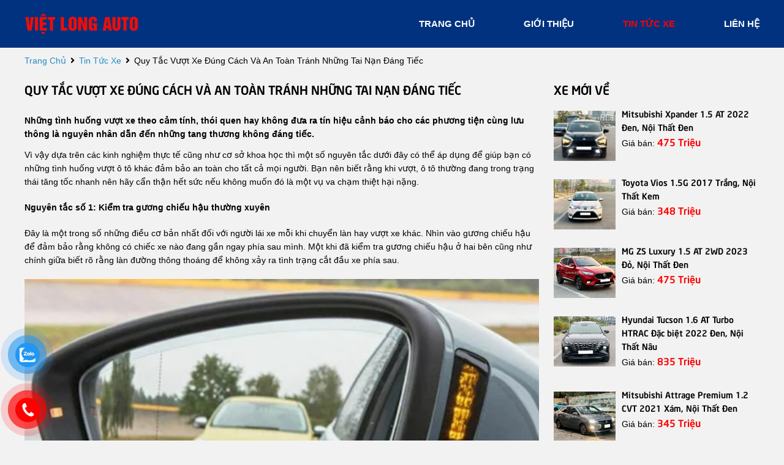

--- FILE ---
content_type: text/html; charset=utf-8
request_url: https://vietlongauto.com/news/195/40/quy-tac-vuot-xe-dung-cach-va-an-toantranh-nhung-tai-nan-dang-tiec
body_size: 6370
content:
<!DOCTYPE html>
<html lang="vi"><head>   
    
<base href="https://vietlongauto.com/" />
<meta http-equiv="Content-Type" content="text/html; charset=utf-8" />


    
<title>Quy tắc vượt xe đúng cách và an toàn tránh những tai nạn đáng tiếc</title>
<meta charset="utf-8">
<meta http-equiv="content-language" content="vi" />
<meta name="language" content="Vietnamese,vn" />
<meta name="geo.region" content="VN" />
<meta name="viewport" content="width=device-width, init-scale=1, maximum-scale=1"/>
<meta name="author" content="Việt Long Auto">
<meta name="description" content="Vì vậy dựa trên các kinh nghiệm thực tế cũng như cơ sở khoa học thì một số nguyên tắc dưới đây có thể áp dụng...">
<meta property="og:url" content="https://vietlongauto.com/news/195/40/quy-tac-vuot-xe-dung-cach-va-an-toantranh-nhung-tai-nan-dang-tiec" />
<meta property="og:type" content="website" />
<meta property="og:title" content="Quy tắc vượt xe đúng cách và an toàn tránh những tai nạn đáng tiếc" />
<meta property="og:description" content="Vì vậy dựa trên các kinh nghiệm thực tế cũng như cơ sở khoa học thì một số nguyên tắc dưới đây có thể áp dụng..." />
<meta property="og:image" content="https://static1.cafeland.vn/cafeauto/hinh-anh/2023/08/15/124/cac-nguyen-tac-co-ban-khi-vuot-xe-an-toan-tranh-nhung-tai-nan-dang-tiec-5.jpg" />
<meta property="og:site_name" content="Vietlongauto.com" />
<meta itemprop="image" content="https://static1.cafeland.vn/cafeauto/hinh-anh/2023/08/15/124/cac-nguyen-tac-co-ban-khi-vuot-xe-an-toan-tranh-nhung-tai-nan-dang-tiec-5.jpg" /> 
<link rel="shortcut icon" href="https://vietlongauto.com/uploads/salon/images/vietlong_icon.jpg" type="image/x-icon"/>
<link rel="canonical" href="https://vietlongauto.com/news/195/40/quy-tac-vuot-xe-dung-cach-va-an-toantranh-nhung-tai-nan-dang-tiec" />
<link rel="stylesheet" type="text/css" href="https://vietlongauto.com/uploads/salon/fontawesome/css/all.css"/>
<!--Css-->
<link rel="stylesheet" type="text/css" href="https://vietlongauto.com/uploads/salon/css/styles.css"/>
<link rel="stylesheet" type="text/css" href="https://vietlongauto.com/uploads/salon/css/header.css"/>
<link rel="stylesheet" type="text/css" href="https://vietlongauto.com/uploads/salon/css/menu.css"/>
<link rel="stylesheet" type="text/css" href="https://vietlongauto.com/uploads/salon/css/banner.css"/>
<link rel="stylesheet" type="text/css" href="https://vietlongauto.com/uploads/salon/css/footer.css"/>
<!--Js-->
<script src="https://vietlongauto.com/uploads/salon/js/jquery.min.js" type="text/javascript"></script>
<script src="https://vietlongauto.com/uploads/salon/js/jquery.cookie.js" type="text/javascript"></script>
<script src="https://vietlongauto.com/uploads/salon/js/main.js" type="text/javascript"></script>
<script type="text/javascript" src="https://vietlongauto.com/uploads/salon/js/traffic_btn.js"></script>
<!--Slider-->
<link rel="stylesheet" type="text/css" href="https://vietlongauto.com/uploads/salon/plugins/slick-slider/slick.css"/>
<link rel="stylesheet" type="text/css" href="https://vietlongauto.com/uploads/salon/plugins/slick-slider/slick-theme.css"/>
<script src="https://vietlongauto.com/uploads/salon/plugins/slick-slider/slick.min.js" type="text/javascript"></script>
<script type="text/javascript">
   var root_url = 'https://vietlongauto.com';
</script>
</head><body>
<menu>
    <div class="container">
    <div class="box logo">
        <a href="https://vietlongauto.com" title="Viet Long Auto"><img src="https://vietlongauto.com/uploads/salon/images/logo-viet-long-auto.png" alt="Viet Long Auto"></a>
        <div class="icon-nav" onclick="menuMb(this)">
            <p class="bar1"></p>
            <p class="bar2"></p>
            <p class="bar3"></p>
        </div>
    </div>
    <ul class="box nav">    
        <li class="item"><a href="https://vietlongauto.com" title="Viet Long Auto" >trang chủ</a></li>
        <li class="item"><a href="https://vietlongauto.com/gioi-thieu" title="giới thiệu" >giới thiệu</a></li>      
        <li class="item"><a href="https://vietlongauto.com/tin-tuc" title="tin tức xe" class="active-menu">tin tức xe</a></li>
        <li class="item"><a href="https://vietlongauto.com/lien-he" title="liên hệ" >liên hệ</a></li>
    </ul>
</div>
</menu>
<main>
     
<script type="text/javascript">
/* <![CDATA[ */

writeJavaScriptCookie();

function writeJavaScriptCookie() {
  var date = new Date();
  date.setTime(date.getTime()+(60*60*1000));
  var the_cookie_date = date;
  var the_cookie = "cmsms_statistics_javascript_detected=true";
  the_cookie = the_cookie + ";expires=" + the_cookie_date;
  document.cookie=the_cookie;
}
/* ]]> */
</script>
    
      
    <script type="text/javascript">

/* <![CDATA[ */

writeResolutionCookie();

function writeResolutionCookie() {
  var date = new Date();
  date.setTime(date.getTime()+(60*60*1000));
  var the_cookie_date = date;
  var the_cookie = "cmsms_statistics_module_resolution="+ screen.width +"x"+ screen.height;
  var the_cookie = the_cookie + ";expires=" + the_cookie_date;
  document.cookie=the_cookie;

  var bn=navigator.appName;    // Browser Name
  if (bn.substring(0,9)=="Microsoft") {
     bn="MSIE";            // browser name, cont'd
  };         
  var cd=(bn=="MSIE")?screen.colorDepth:screen.pixelDepth; // Color depth
  if (cd!="undefined") {
    var the_depthcookie="cmsms_statistics_module_colordepth=";
    the_depthcookie=the_depthcookie+cd;
    the_depthcookie = the_depthcookie + ";expires=" + the_cookie_date;
    document.cookie=the_depthcookie;
  }
}
/* ]]> */
</script>
    
    
    
<link rel="stylesheet" href="https://vietlongauto.com/uploads/salon/css/news_detail.css">
<!--breadcrumb-->
<div class="breadcrumb container">
    <a href="https://vietlongauto.com" title="Viet Long Auto">trang chủ</a>
    <i class="fas fa-angle-right"></i>
    <a href="https://vietlongauto.com/tin-tuc" title="tin tức xe ô tô">tin tức xe</a>
    <i class="fas fa-angle-right"></i>
    <span class="text">Quy tắc vượt xe đúng cách và an toàn tránh những tai nạn đáng tiếc</span>
</div>
<div id="wrapper" class="container">
    <!--chi tiết bài viết tin tức-->
    <div class="box col-l" style='line-height: 22px;'>
                                 <h2>Quy tắc vượt xe đ&uacute;ng c&aacute;ch v&agrave; an to&agrave;n&nbsp;tr&aacute;nh những tai nạn đ&aacute;ng tiếc</h2>
                <div class="description des-dt">
            <strong style="font-size: 16px !important; line-height: 25px;"><p>Những t&igrave;nh huống vượt xe theo cảm t&iacute;nh, th&oacute;i quen hay kh&ocirc;ng đưa ra t&iacute;n hiệu cảnh b&aacute;o cho c&aacute;c phương tiện c&ugrave;ng lưu th&ocirc;ng l&agrave; nguy&ecirc;n nh&acirc;n dẫn đến những tang thương kh&ocirc;ng đ&aacute;ng tiếc.</p></strong>
        </div>
                        <div class="news-content news-content-dt">
            <p>V&igrave; vậy dựa tr&ecirc;n c&aacute;c kinh nghiệm thực tế cũng như cơ sở khoa học th&igrave; một số nguy&ecirc;n tắc dưới đ&acirc;y c&oacute; thể &aacute;p dụng để gi&uacute;p bạn c&oacute; những t&igrave;nh huống vượt &ocirc; t&ocirc; kh&aacute;c đảm bảo an to&agrave;n cho tất cả mọi người. Bạn n&ecirc;n biết rằng khi vượt, &ocirc; t&ocirc; thường đang trong trạng th&aacute;i tăng tốc nhanh n&ecirc;n h&atilde;y cẩn thận hết sức nếu kh&ocirc;ng muốn đ&oacute; l&agrave; một vụ va chạm thiệt hại nặng.</p>
<p><strong>Nguy&ecirc;n tắc số 1: Kiểm tra gương chiếu hậu thường xuy&ecirc;n</strong></p>
<p>Đ&acirc;y l&agrave; một trong số những điều cơ bản nhất đối với người l&aacute;i xe mỗi khi chuyển l&agrave;n hay vượt xe kh&aacute;c. Nh&igrave;n v&agrave;o gương chiếu hậu để đảm bảo rằng kh&ocirc;ng c&oacute; chiếc xe n&agrave;o đang gần ngay ph&iacute;a sau m&igrave;nh. Một khi đ&atilde; kiểm tra gương chiếu hậu ở hai b&ecirc;n cũng như ch&iacute;nh giữa biết r&otilde; rằng l&agrave;n đường th&ocirc;ng tho&aacute;ng để kh&ocirc;ng xảy ra t&igrave;nh trạng cắt đầu xe ph&iacute;a sau.</p>
<p><img src="https://static1.cafeland.vn/cafeauto/hinh-anh/2023/08/15/124/cac-nguyen-tac-co-ban-khi-vuot-xe-an-toan-tranh-nhung-tai-nan-dang-tiec-5.jpg" alt="Cafeauto" width="770" height="394" border="0" /></p>
<p>Trong những t&igrave;nh huống nếu c&oacute; va chạm th&igrave; tai nạn kiểu n&agrave;y kh&aacute; nguy hiểm khi chiếc xe c&oacute; thể quay ngang v&agrave; xoay tr&ograve;n dẫn đến lật xe nhiều v&ograve;ng. C&ograve;n theo c&aacute;c chuy&ecirc;n gia khuyến c&aacute;o, trong bất kể t&igrave;nh huống n&agrave;o th&igrave; tần suất nh&igrave;n gương chiếu hậu tr&ecirc;n &ocirc; t&ocirc; l&agrave; từ 5 - 8 gi&acirc;y/lần l&agrave; đảm bảo nắm bắt được hết c&aacute;c chuyển động của c&aacute;c th&agrave;nh phần tham gia giao th&ocirc;ng xung quanh chiếc xe m&igrave;nh.</p>
<p><strong>Nguy&ecirc;n tắc số 2: Hiểu r&otilde; c&aacute;c điều kiện tr&ecirc;n đường</strong></p>
<p>Kh&aacute; nhiều người tỏ ra bực bội kia chiếc xe ph&iacute;a trước di chuyển chậm dẫn đến mất b&igrave;nh t&igrave;nh v&agrave; chỉ muốn vượt cho xong. Ngo&agrave;i việc kiểm tra gương chiếu hậu như tr&ecirc;n th&igrave; h&atilde;y hiểu r&otilde; t&igrave;nh trạng của con đường với c&aacute;c biển b&aacute;o giao th&ocirc;ng.</p>
<p><img src="https://static1.cafeland.vn/cafeauto/hinh-anh/2023/08/15/124/cac-nguyen-tac-co-ban-khi-vuot-xe-an-toan-tranh-nhung-tai-nan-dang-tiec-6.jpg" alt="Cafeauto" width="770" height="394" border="0" /></p>
<p>C&oacute; thể c&oacute; những đoạn đường cấm vượt v&agrave; ngo&agrave;i việc vi phạm giao th&ocirc;ng th&igrave; bạn c&ograve;n g&acirc;y nguy hiểm cho m&igrave;nh cũng như người kh&aacute;c khi họ thiếu đề ph&ograve;ng do biết r&otilde; đang tr&ecirc;n đoạn đường cấm vượt. C&aacute;c điều kiện thời tiết kh&ocirc;ng thuận lợi cũng l&agrave; tiền đề để khuy&ecirc;n bạn rằng cẩn trọng khi vượt xe. Đặc biệt l&agrave; trong điều kiện trời mưa, sương m&ugrave;, trời tối&hellip;v&igrave; khi đ&oacute; tầm quan s&aacute;t bị hạn chế đi kh&aacute; nhiều.</p>
<p><strong>Nguy&ecirc;n tắc số 3: Thực hiện vượt dứt kho&aacute;t, đ&uacute;ng kỹ thuật</strong></p>
<p>Khi đ&atilde; đảm bảo được c&aacute;i điều kiện về l&agrave;n đường th&ocirc;ng tho&aacute;ng th&igrave; việc thực hiện c&aacute;c kỹ thuật để chiếc xe đảm bảo tốc độ vượt xe kh&aacute;c một c&aacute;ch dứt kho&aacute;t v&agrave; nhanh ch&oacute;ng l&agrave; hết sức cần thiết. Đầu ti&ecirc;n h&atilde;y bật đ&egrave;n xi nhan v&agrave; c&oacute; thể k&egrave;m theo c&ograve;i xe để b&aacute;o hiệu cho c&aacute;c phương tiện kh&aacute;c về mong muốn vượt của m&igrave;nh.</p>
<p><img src="https://static1.cafeland.vn/cafeauto/hinh-anh/2023/08/15/124/cac-nguyen-tac-co-ban-khi-vuot-xe-an-toan-tranh-nhung-tai-nan-dang-tiec-3.jpg" alt="Cafeauto" width="770" height="394" border="0" /></p>
<p>N&ecirc;n chuyển về c&aacute;c số thấp để đảm bảo rằng chiếc xe c&oacute; gia tốc tốt nhất để vượt qua xe kh&aacute;c. Nếu tăng tốc qu&aacute; chậm th&igrave; thời gian đi song song với xe b&ecirc;n cạnh k&eacute;o d&agrave;i hơn v&agrave; c&oacute; thể bạn sẽ phải đối mặt với c&aacute;c t&igrave;nh huống tiến tho&aacute;i lưỡng nan khi gặp xe ngược chiều.</p>
<p><strong>Nguy&ecirc;n tắc số 4: Hiểu r&otilde; sức mạnh của chiếc xe</strong></p>
<p>Một điều kh&aacute; đơn giản đ&oacute; l&agrave; khi xe &ocirc; t&ocirc; chở nặng th&igrave; đồng nghĩa với việc n&oacute; sẽ tăng tốc chậm hơn. V&igrave; vậy việc hiểu r&otilde; sức mạnh của chiếc &ocirc; t&ocirc; so với khối lượng m&agrave; n&oacute; mang tr&ecirc;n m&igrave;nh sẽ rất cần thiết trong c&aacute;c trường hợp vượt xe kh&aacute;c.</p>
<p><img src="https://static1.cafeland.vn/cafeauto/hinh-anh/2023/08/15/124/cac-nguyen-tac-co-ban-khi-vuot-xe-an-toan-tranh-nhung-tai-nan-dang-tiec-7.jpg" alt="Cafeauto" width="770" height="394" border="0" /></p>
<p>C&oacute; thể kh&ocirc;ng cần thiết phải biết chi tiết từng con số nhưng bạn c&oacute; thể cảm gi&aacute;c được những điều n&agrave;y khi hiểu r&otilde; chiếc xe của m&igrave;nh. V&iacute; dụ như khi chở 5 người lớn tr&ecirc;n một chiếc xe 2 h&agrave;ng ghế sẽ l&agrave; một sức nặng đ&aacute;ng kể đối với &ocirc; t&ocirc; hay những chiếc xe tải chở h&agrave;ng h&oacute;a nặng nề sẽ tạo ra sức &igrave; đ&aacute;ng kể cho chiếc xe khi muốn vượt c&aacute;c phương tiện kh&aacute;c.</p>
<p><strong>Nguy&ecirc;n tắc số 5: Tuyệt đối kh&ocirc;ng nối đu&ocirc;i xe kh&aacute;c để vượt c&ugrave;ng</strong></p>
<p>Đ&acirc;y l&agrave; một nguy&ecirc;n tắc vượt rất quan trọng, khi bạn nh&igrave;n thấy chiếc xe ph&iacute;a trước vượt phương tiện kh&aacute;c th&igrave; kh&ocirc;ng c&oacute; nghĩa l&agrave; mọi thứ su&ocirc;n sẻ với m&igrave;nh nếu nối đu&ocirc;i theo vượt c&ugrave;ng.</p>
<p>Việc nối theo đu&ocirc;i xe kh&aacute;c sẽ bị hạn chế tầm nh&igrave;n ph&iacute;a trước. Đặc biệt l&agrave; t&igrave;nh huống gặp xe ngược chiều khi chiếc xe c&ugrave;ng chiều ph&iacute;a trước bạn c&oacute; thể vượt an to&agrave;n nhưng đến chiếc xe của m&igrave;nh th&igrave; khoảng trống sẽ kh&ocirc;ng c&ograve;n nhiều.</p>
<p><img src="https://static1.cafeland.vn/cafeauto/hinh-anh/2023/08/15/124/cac-nguyen-tac-co-ban-khi-vuot-xe-an-toan-tranh-nhung-tai-nan-dang-tiec-2.jpg" alt="Cafeauto" width="770" height="395" border="0" /></p>
<p>Ngo&agrave;i c&aacute;c nguy&ecirc;n tắc tr&ecirc;n th&igrave; trong nhiều trường hợp thực tế th&igrave; người vượt cần phải x&aacute;c định r&otilde; những t&igrave;nh huống c&oacute; thể xảy ra bất ngờ ph&iacute;a trước đặc biệt l&agrave; trong khu d&acirc;n cư đ&ocirc;ng đ&uacute;c c&oacute; thể sẽ c&oacute; những phương tiện kh&aacute;c cắt ngang bất ngờ, v&agrave; trong khi vượt phải tập trung tuyệt đối v&agrave; dứt kho&aacute;t tr&aacute;nh bị ph&acirc;n t&acirc;m bởi những sự việc kh&aacute;c.</p>
<p>Với c&aacute;c l&aacute;i xe khi gặp xe ph&iacute;a sau xin vượt nếu kh&ocirc;ng c&oacute; nhu cầu đi nhanh th&igrave; n&ecirc;n chủ động hạ tốc độ ra t&iacute;n hiệu nhường cho xe ph&iacute;a sau thực hiện thao t&aacute;c vượt xe hoặc ra dấu hiệu nếu c&oacute; nghi vấn kh&ocirc;ng an to&agrave;n ở ph&iacute;a trước.</p>
<p style="text-align: right;">(Nguồn:&nbsp;<a href="cafeauto.vn">cafeauto.vn</a>)</p>
        </div>
                    </div>
    <!--xe mới về-->
    
<div class="box col-r">
    <h2 class="title">xe mới về</h2>
    <ul class="list">
                <li class="item">
            <a class="img" href="https://vietlongauto.com/Xe-mitsubishi-xpander-1.5_at-2022-den-noi-that-den-112176" title="Mitsubishi Xpander 1.5 AT 2022 Đen, Nội Thất Đen">
                <img src="https://vietlongauto.com/uploads/img/2026/04/112176/large_f6dd69faf3665d183c750f7985a5a7de.jpg" alt="Mitsubishi Xpander 1.5 AT 2022 Đen, Nội Thất Đen">
            </a>
            <div class="info">
                <a class="car" href="https://vietlongauto.com/Xe-mitsubishi-xpander-1.5_at-2022-den-noi-that-den-112176" title="Mitsubishi Xpander 1.5 AT 2022 Đen, Nội Thất Đen">
                    Mitsubishi Xpander 1.5 AT 2022 Đen, Nội Thất Đen
                </a>
                <p> Giá bán: <span class="price"> 475 Triệu</span></p>
            </div>
        </li>
                <li class="item">
            <a class="img" href="https://vietlongauto.com/Xe-toyota-vios-1.5g-2017-trang-noi-that-kem-112177" title="Toyota Vios 1.5G 2017 Trắng, Nội Thất Kem">
                <img src="https://bonbanh.com/uploads/users/166075/car/6621574/m_1768320574.465.jpg" alt="Toyota Vios 1.5G 2017 Trắng, Nội Thất Kem">
            </a>
            <div class="info">
                <a class="car" href="https://vietlongauto.com/Xe-toyota-vios-1.5g-2017-trang-noi-that-kem-112177" title="Toyota Vios 1.5G 2017 Trắng, Nội Thất Kem">
                    Toyota Vios 1.5G 2017 Trắng, Nội Thất Kem
                </a>
                <p> Giá bán: <span class="price"> 348 Triệu</span></p>
            </div>
        </li>
                <li class="item">
            <a class="img" href="https://vietlongauto.com/Xe-mg-zs-luxury_1.5_at_2wd-2023-do-noi-that-den-112175" title="MG ZS Luxury 1.5 AT 2WD 2023 Đỏ, Nội Thất Đen">
                <img src="https://vietlongauto.com/uploads/img/2026/03/112175/large_a08ebbf2aef26f7fcc1f928378fb246e.jpg" alt="MG ZS Luxury 1.5 AT 2WD 2023 Đỏ, Nội Thất Đen">
            </a>
            <div class="info">
                <a class="car" href="https://vietlongauto.com/Xe-mg-zs-luxury_1.5_at_2wd-2023-do-noi-that-den-112175" title="MG ZS Luxury 1.5 AT 2WD 2023 Đỏ, Nội Thất Đen">
                    MG ZS Luxury 1.5 AT 2WD 2023 Đỏ, Nội Thất Đen
                </a>
                <p> Giá bán: <span class="price"> 475 Triệu</span></p>
            </div>
        </li>
                <li class="item">
            <a class="img" href="https://vietlongauto.com/Xe-hyundai-tucson-1.6_at_turbo_htrac_dac_biet-2022-den-noi-that-nau-112174" title="Hyundai Tucson 1.6 AT Turbo HTRAC Đặc biệt 2022 Đen, Nội Thất Nâu">
                <img src="https://vietlongauto.com/uploads/img/2026/02/112174/large_485fb7bb07bef354a3ac2380cda89a47.jpg" alt="Hyundai Tucson 1.6 AT Turbo HTRAC Đặc biệt 2022 Đen, Nội Thất Nâu">
            </a>
            <div class="info">
                <a class="car" href="https://vietlongauto.com/Xe-hyundai-tucson-1.6_at_turbo_htrac_dac_biet-2022-den-noi-that-nau-112174" title="Hyundai Tucson 1.6 AT Turbo HTRAC Đặc biệt 2022 Đen, Nội Thất Nâu">
                    Hyundai Tucson 1.6 AT Turbo HTRAC Đặc biệt 2022 Đen, Nội Thất Nâu
                </a>
                <p> Giá bán: <span class="price"> 835 Triệu</span></p>
            </div>
        </li>
                <li class="item">
            <a class="img" href="https://vietlongauto.com/Xe-mitsubishi-attrage-premium_1.2_cvt-2021-xam-noi-that-den-112173" title="Mitsubishi Attrage Premium 1.2 CVT 2021 Xám, Nội Thất Đen">
                <img src="https://vietlongauto.com/uploads/img/2026/02/112173/large_8c65437cac249f4e9308007d564d7efc.jpg" alt="Mitsubishi Attrage Premium 1.2 CVT 2021 Xám, Nội Thất Đen">
            </a>
            <div class="info">
                <a class="car" href="https://vietlongauto.com/Xe-mitsubishi-attrage-premium_1.2_cvt-2021-xam-noi-that-den-112173" title="Mitsubishi Attrage Premium 1.2 CVT 2021 Xám, Nội Thất Đen">
                    Mitsubishi Attrage Premium 1.2 CVT 2021 Xám, Nội Thất Đen
                </a>
                <p> Giá bán: <span class="price"> 345 Triệu</span></p>
            </div>
        </li>
                <li class="item">
            <a class="img" href="https://vietlongauto.com/Xe-kia-sorento-dath-2016-trang-noi-that-kem-112172" title="Kia Sorento DATH 2016 Trắng, Nội Thất Kem">
                <img src="https://bonbanh.com/uploads/users/166075/car/6603810/m_1767359211.960.jpg" alt="Kia Sorento DATH 2016 Trắng, Nội Thất Kem">
            </a>
            <div class="info">
                <a class="car" href="https://vietlongauto.com/Xe-kia-sorento-dath-2016-trang-noi-that-kem-112172" title="Kia Sorento DATH 2016 Trắng, Nội Thất Kem">
                    Kia Sorento DATH 2016 Trắng, Nội Thất Kem
                </a>
                <p> Giá bán: <span class="price"> 536 Triệu</span></p>
            </div>
        </li>
        
    </ul>
    <div class="box-advertisement">
        <a class="advertisement-img" href="javascript:void(0);"><img src="https://vietlongauto.com/uploads/salon/images/vl_right_banner.png"></a>
    </div>
</div>
    <!--tin mới nhất-->
        <div class="box col-b">
        <h2>tin khác</h2>
        <div class="box-news">
            <ul class="box">
                                <li class="item">
                    <a href="news/194/40/mazda-tiep-tuc-dieu-chinh-gia-ban-tang-giam-trai-nguoc-nhieu-mau-xe" title="Mazda tiếp tục điều chỉnh giá bán, tăng giảm trái ngược nhiều mẫu xe">
                        <i class="fas fa-angle-double-right"></i> Mazda tiếp tục điều chỉnh giá bán, tăng giảm trái ngược nhiều mẫu xe
                    </a>
                </li>
                                <li class="item">
                    <a href="news/193/40/lo-dien-hyundai-creta-2024-thay-doi-thiet-ke-dong-co-tang-ap-manh-me" title="Lộ diện Hyundai Creta 2024: thay đổi thiết kể, động cơ tăng áp mạnh mẽ">
                        <i class="fas fa-angle-double-right"></i> Lộ diện Hyundai Creta 2024: thay đổi thiết kể, động cơ tăng áp mạnh mẽ
                    </a>
                </li>
                                <li class="item">
                    <a href="news/192/40/gia-xe-hyundai-elantra-tai-mot-so-dai-ly-re-ngang-hyundai-accent-va-toyota-vios" title="Giá xe Hyundai Elantra tại một số đại lý rẻ ngang Hyundai Accent và Toyota Vios">
                        <i class="fas fa-angle-double-right"></i> Giá xe Hyundai Elantra tại một số đại lý rẻ ngang Hyundai Accent và Toyota Vios
                    </a>
                </li>
                                <li class="item">
                    <a href="news/190/40/suv-dien-co-nho-kia-ev3-ra-mat-nam-sau-co-gi-dac-biet" title="SUV điện cỡ nhỏ Kia EV3 ra mắt năm sau có gì đặc biệt?">
                        <i class="fas fa-angle-double-right"></i> SUV điện cỡ nhỏ Kia EV3 ra mắt năm sau có gì đặc biệt?
                    </a>
                </li>
                                <li class="item">
                    <a href="news/189/40/gia-xe-mazda-cx5-thang-122023-kem-danh-gia-xe-chi-tiet" title="Giá xe Mazda CX5 tháng 12/2023 kèm Đánh giá xe chi tiết">
                        <i class="fas fa-angle-double-right"></i> Giá xe Mazda CX5 tháng 12/2023 kèm Đánh giá xe chi tiết
                    </a>
                </li>
                                <li class="item">
                    <a href="news/188/40/suv-dien-kia-ev5-ra-mat-tai-trung-quoc-gia-quy-doi-chi-tu-504-trieu-dong" title="SUV điện Kia EV5 ra mắt tại Trung Quốc, giá quy đổi chỉ từ 504 triệu đồng">
                        <i class="fas fa-angle-double-right"></i> SUV điện Kia EV5 ra mắt tại Trung Quốc, giá quy đổi chỉ từ 504 triệu đồng
                    </a>
                </li>
                                <li class="item">
                    <a href="news/187/40/vai-tro-va-nguyen-ly-hoat-dong-cuahe-thong-can-bang-dien-tu-esc" title="Vai trò và nguyên lý hoạt động của hệ thống cân bằng điện tử ESC">
                        <i class="fas fa-angle-double-right"></i> Vai trò và nguyên lý hoạt động của hệ thống cân bằng điện tử ESC
                    </a>
                </li>
                                <li class="item">
                    <a href="news/186/40/vinfast-lux-a20-bat-ngo-giam-gia-sau-xa-lo-cuoi-gia-re-ngang-city-va-vios" title="VinFast Lux A2.0 bất ngờ giảm giá sâu xả lô cuối, giá rẻ ngang City và Vios">
                        <i class="fas fa-angle-double-right"></i> VinFast Lux A2.0 bất ngờ giảm giá sâu xả lô cuối, giá rẻ ngang City và Vios
                    </a>
                </li>
                                <li class="item">
                    <a href="news/185/40/kia-carens-va-mitsubishi-xpander-chon-mpvnhat-ban-cao-cap-hay-xe-han-ban-thuong" title="Kia Carens và Mitsubishi Xpander: chọn MPV Nhật bản cao cấp hay xe Hàn bản thường?">
                        <i class="fas fa-angle-double-right"></i> Kia Carens và Mitsubishi Xpander: chọn MPV Nhật bản cao cấp hay xe Hàn bản thường?
                    </a>
                </li>
                                <li class="item">
                    <a href="news/184/40/chevrolet-cruze-2017-tam-300-trieu-lieu-co-nen-mua-hay-khong" title="Chevrolet Cruze 2017 tầm 300 triệu liệu có nên mua hay không?">
                        <i class="fas fa-angle-double-right"></i> Chevrolet Cruze 2017 tầm 300 triệu liệu có nên mua hay không?
                    </a>
                </li>
                
            </ul>
        </div>
    </div>
    </div>    


<link rel="stylesheet" href="https://vietlongauto.com/uploads/salon/css/news_atr.css">
<script src="https://vietlongauto.com/uploads/salon/js/news.js"></script>

</main>
<footer>
    

<div class="container">
    <ul class="box box-info">
        <li><h2>Việt Long Auto</h2></li>
        <li class="item">
            <i class="fas fa-map-marker-alt"></i>
            <span>112A Lê Văn Lương, Thanh Xuân, Hà Nội</span>
        </li>
        <li class="item">
            <i class="fas fa-phone-alt"></i>
            <span>0966794444</span>
        </li>
        <li class="item">
            <i class="fas fa-phone-alt"></i>
            <span>0796269999</span>
        </li>
    </ul>
    <ul class="box box-page">
        <li><h2>danh mục</h2></li>
        <li class="item"><a href="https://vietlongauto.com" title="Viet Long Auto">trang chủ</a></li>
        <li class="item"><a href="https://vietlongauto.com/gioi-thieu" title="giới thiệu">giới thiệu</a></li>
        <li class="item"><a href="https://vietlongauto.com/tin-tuc" title="tin tức xe">tin tức xe</a></li>
        <li class="item"><a href="https://vietlongauto.com/lien-he" title="liên hệ">liên hệ</a></li>
    </ul>
    <ul class="box box-page box-map">
        <li><h2>bản đồ đường đi</h2></li>
        <li class="item">
            <iframe src="https://www.google.com/maps/embed?pb=!1m18!1m12!1m3!1d3724.1079259702014!2d105.77776941533213!3d21.028367193166666!2m3!1f0!2f0!3f0!3m2!1i1024!2i768!4f13.1!3m3!1m2!1s0x3134555dcf883a15%3A0xc3e9cdcc334abb06!2sVI%E1%BB%86T%20LONG%20AUTO!5e0!3m2!1svi!2s!4v1653279814021!5m2!1svi!2s" width="100%" height="160" style="border:0;" allowfullscreen="" loading="lazy" referrerpolicy="no-referrer-when-downgrade"></iframe>
        </li>
    </ul>
</div>
<div class="sub-footer">
    <div class="box">
        <p>Bản quyền thuộc về Việt Long Auto</p> <span class="icon">-</span>
        <p class="text-b">
            <span>Thiết kế bởi
                                <a href="https://bonbanh.com" title="oto, mua bán ô tô">Bonbanh.com - Chuyên trang mua bán ô tô</a>
                            </span>
        </p>
    </div>
</div>
<!--liên hệ kh-->
<div class="contact-box">
    <!--zalo chat icon-->
    <div class="kh-zalo">
        <div class="phone-box"></div>
        <div class="img-phone">
            <a href="https://zalo.me/0966794444" target="_blank" onclick="traffic_btn('zalo');"><img src="https://vietlongauto.com/uploads/salon/images/zalo.png"></a>
        </div>
    </div>
    <div class="kh-phone">
        <div class="phone-box"></div>
        <div class="img-phone">
            <a href="tel:0966794444" onclick="traffic_btn('phone');"><img src="https://vietlongauto.com/uploads/salon/images/phone.png"></a>
        </div>
    </div>
</div>
</footer>
</body>
</html>

--- FILE ---
content_type: text/css
request_url: https://vietlongauto.com/uploads/salon/css/styles.css
body_size: 1202
content:
@font-face {
    font-family: neoSansIntel;
    src: url(../font/UTM_Neo_Sans_Intel.ttf);
}

@font-face {
    font-family: neoSansIntelBold;
    src: url(../font/UTM_Neo_Sans_IntelBold.ttf);
}

:root {
    --red: #FF0000;
    --redHover: #cc0014;
    --blue: #228ec3;
    --white: #ffffff;
    --gray: #f5f5f5;
    --black: #000000;
    --bgMenu: #013280;
    --bd: #E1E1E1;
    --bgBody: #f3f2f2;
    --bgV: #ffe6e6;
}

* {
    margin: 0;
    padding: 0;
    box-sizing: border-box;
    -moz-box-sizing: border-box;
    -webkit-box-sizing: border-box;
    line-height: 22px;
    font-size: 14px;
    font-family: 'UTM_Neo_Sans_Intel', sans-serif;
    color: var(--black);
}

body {
    background: var(--bgBody);
}

h1, h2 {
    font-family: 'neoSansIntelBold', sans-serif;
    font-size: 20px;
    text-transform: uppercase;
    line-height: 31px;
}

h4 {
    font-family: 'neoSansIntelBold', sans-serif;
    font-size: 16px;
}

.clear-fix {
    clear: both;
}

a {
    outline: none;
    text-decoration: none;
    color: var(--blue);
}

ul li {
    list-style: none;
}

img {
    width: 100%;
    max-width: 100%;
    vertical-align: middle;
    object-fit: cover;
}

table {
    width: 100%;
}

table tr:nth-child(odd) {
    background: var(--gray4);
}

table tr:nth-child(even) {
    background: var(--white);
}

table tbody tr:first-child td {
    background: var(--yellow4);
    color: #fff;
    font-weight: bold;
    text-transform: capitalize;
}

.container {
    width: 1200px;
    margin: 0 auto;
}

.light {
    width: 100%;
    margin: 5px 0;
    position: relative;
    height: 3px;
}

.loading-img {
    position: fixed;
    top: 0;
    right: 0;
    bottom: 0;
    left: 0;
    z-index: 99999;
    background: rgba(33,33,33,.5);
    display: none;
}

.box-loading {
    background-repeat:no-repeat;
    background-attachment: fixed;
    background-position: center;
    width: 100%;
    height: 100%;
    z-index: 999999;
    text-align: center;
    display: flex;
    align-items: center;
    justify-content: center;
}

.car {
    font-family: 'neoSansIntelBold', sans-serif;
    color: var(--black);
    font-size: 14px;
}

.price {
    font-family: 'neoSansIntelBold', sans-serif;
    color: var(--red);
    font-size: 16px;
}

.news-title {
    font-family: 'neoSansIntelBold', sans-serif;
    color: var(--black);
    text-transform: uppercase;
    font-size: 18px;
    line-height: 26px;
}

#wrapper {
    padding: 20px 0;
}

/*phân trang*/

.pagination ul {
    display: flex;
    align-items: center;
    justify-content: flex-end;
    margin-bottom: 25px;
}

.pagination li a {
    display: inline-block;
    text-align: center;
    color: var(--black);
    width: 35px;
    line-height: 35px;
    margin: 0 5px 0 0;
    background: var(--gray2);
    border-radius: 4px;
}

.pagination li a:hover {
    background: var(--red) !important;
    color: var(--white);
}

.active-pag {
    background: var(--red) !important;
    color: var(--white) !important;
    font-weight: bold;
}

/*banner ảnh quảng cáo*/

.advertisement-img {
    display: inline-block;
    margin-top: 5px;
}

/*breadcrumb*/

.breadcrumb  {
    padding: 10px 0;
    text-transform: capitalize;
}

.breadcrumb a:hover {
    color: var(--red);
}

.breadcrumb .fa-angle-right {
    margin: 0 3px;
    color: var(--gray3);
}

/*nút gọi điện*/

.call-me {
    position: fixed;
    bottom: 30px;
    left: 20px;
}

.call-me a {
    display: flex;
    align-items: center;
}

.call-me img {
    width: 55px;
    z-index: 10;
}

.call-me span {
    background: #EA0000;
    padding: 5px 10px;
    border-radius: 4px 30px 30px 4px;
    color: var(--white);
    font-weight: bold;
    position: relative;
    left: -5px;
}

/*Xem thêm tin*/
.btn-car {
    text-align: center;
}

.btn-car a {
    display: inline-block;
    padding: 10px 100px;
    text-align: center;
    text-transform: uppercase;
    color: var(--white);
    border-radius: 4px;
    cursor: pointer;
    background: var(--red);
    font-weight: bold;
    margin-top: 5px;
}

.btn-car a:hover {
    background: var(--redHover);
}
/*hình ảnh*/

.giao-xe
{
    padding: 1em;
    margin-top: 2em;
    background: url(../images/bkg-giaoxe.jpg);
    z-index: 0;
    background-position: center center;
    background-repeat: no-repeat;
    background-size: cover;
}
.giao-xe-tieu-de
{
    width: 1200px;
    margin: 0 auto;
    display: block;
    margin-bottom: 1em;
}
.giao-xe-tieu-de h2
{
    color: #000;
	padding-left:15px;
}
.giao-xe section
{
    width: 1200px;
    margin: 0 auto;
    padding-left: 15px;
    
}

.giao-xe section .box img
{
    width: 95%;
    height: 330px;
    border-radius: 4px;
}

@media only screen and (max-width: 1200px) {
	 .giao-xe-tieu-de, .giao-xe section
    {
        width: 100%;
    }
    .container {
        width: 100%;
    }
    /*breadcrumb*/
    .breadcrumb {
        padding: 10px 15px;
    }

    /*phân trang*/
    .pagination {
        justify-content: center;
        padding: 0 10px;
    }
}

@media only screen and (max-width: 1024px) {
    h1, h2 {
        font-size: 18px;
        line-height: 28px;
    }
}

@media only screen and (max-width: 768px) {
    h1, h2 {
        font-size: 16px;
        line-height: 26px;
    }

    .car {
        font-size: 14px;
    }

    .price {
        font-size: 16px;
    }
}

@media only screen and (max-width: 576px) {
    h1, h2 {
        font-size: 16px;
    }

    .breadcrumb {
        padding: 10px 10px;
    }
}
@media only screen and (max-width: 420px) {
   .giao-xe section .box img 
    {
        width: 100%;
    }
}





--- FILE ---
content_type: text/css
request_url: https://vietlongauto.com/uploads/salon/css/menu.css
body_size: 451
content:
menu {
    /*background: url(/uploads/salon/images/bg.png);*/
    /*background-repeat: repeat;*/
    background: var(--bgMenu);
    background-size: auto;
}

menu .container {
    display: flex;
    align-items: center;
    justify-content: space-between;
    padding: 20px 0;
}

menu .container .logo img {
    width: 240px;
}

menu .container .nav {
    display: flex;
    align-items: center;
    justify-content: space-between;
}

menu .container .nav li {
    padding-left: 80px;
}

menu .container .nav li a {
    color: var(--white);
    font-size: 15px;
    text-transform: uppercase;
    font-weight: bold;
}

menu .container .nav li a:hover {
    color: var(--red);
}

.active-menu {
    color: var(--red) !important;
}

menu .icon-nav {
    display: none;
}

.change .bar1 {
    -webkit-transform: rotate(-41deg) translate(-8px, 5px);
    transform: rotate(-41deg) translate(-8px, 5px)
}

.change .bar2 {
    opacity: 0;
}


.change .bar3 {
    -webkit-transform: rotate(40deg) translate(-8px, -7px);
    transform: rotate(40deg) translate(-8px, -7px);
}

@media only screen and (max-width: 1200px) {
    .nav {
        display: flex;
        position: fixed;
        top: -100%;
        left: 0;
        width: 100%;
        height: auto;
        text-align: left;
        transition: .3s ease;
        overflow: auto;
        z-index: 10;
        flex-direction: column;
        justify-content: flex-start !important;
        background: #012765;
    }

    .active-menu {
        top: 65px;
        opacity: 1;
    }

    .active-menu li:first-child {
        border-top: 1px dotted var(--white);
    }

    menu .container .nav li {
        width: 100%;
        flex: 0;
        padding: 20px 20px;
    }

    .show-menu {
        position: fixed;
        top: 0;
        height: 100%;
        z-index: 999;
        background: #fff;
        flex-flow: column;
    }

    menu .container {
        padding: 0;
    }

    menu .logo {
        display: flex;
        align-items: center;
        justify-content: space-between;
        width: 100%;
        z-index: 100;
        padding: 15px;
    }

    menu .icon-nav {
        display: inline-block;
        cursor: pointer;
    }

    .bar1, .bar2, .bar3 {
        width: 35px;
        height: 4px;
        background: var(--red);
        margin: 6px 0;
        transition: 0.4s;
    }
}

@media only screen and (max-width: 768px) {

}

@media only screen and (max-width: 576px) {
    menu .logo {
        padding: 10px 10px;
    }

    menu .container .logo img {
        width: 240px;
    }

    .active-menu {
        top: 55px;
    }
}

@media only screen and (max-width: 480px) {
    menu .logo {
        padding: 10px 10px;
    }
}

--- FILE ---
content_type: text/css
request_url: https://vietlongauto.com/uploads/salon/css/banner.css
body_size: 152
content:
/*slick slider*/
#banner .slick-dots {
    bottom: 15px !important;
}

#banner .slick-dots li {
    margin: 0 !important;
}

#banner .slick-dots li.slick-active button:before {
    color: var(--white) !important;
}

#banner .slick-dots li button:before {
    font-size: 10px !important;
    color: var(--gray) !important;
    opacity: 1 !important;
}

.slick-dotted.slick-slider {
    margin-bottom: 0 !important;
}

/*banner*/
#banner .box {
    position: relative;
}

#banner .text {
    position: absolute;
    top: 50%;
    right: 10%;
    transform: translateY(-50%);
    text-align: center;
}

#banner .text h2 {
    color: var(--white);
    font-size: 41px;
    margin-bottom: 40px;
}

#banner .text p {
    color: var(--white);
    font-size: 21px;
}

@media only screen and (max-width: 1366px) {
    #banner img {
        height: 300px;
    }

    #banner .text h2 {
        font-size: 30px;
        margin-bottom: 30px;
    }

    #banner .text p {
        font-size: 18px;
    }
}


@media only screen and (max-width: 768px) {
    #banner h2 {
        font-size: 31px;
        line-height: 42px;
    }

    #banner img {
        height: auto;
    }

    #banner .text h2 {
        font-size: 24px;
        margin-bottom: 15px;
    }

    #banner .text p {
        font-size: 16px;
    }
}

@media only screen and (max-width: 576px) {
    #banner h2 {
        font-size: 24px;
        line-height: 32px;
    }

    #banner img {
        height: 180px;
    }

    #banner .text h2 {
        font-size: 18px;
        margin-bottom: 5px;
    }

    #banner .text p {
        font-size: 14px;
    }
}

@media only screen and (max-width: 480px) {
    #banner h2 {
        font-size: 18px;
        line-height: 24px;
    }
}

@media only screen and (max-width: 420px) {
    #banner img {
        height: 180px;
    }
}

@media only screen and (max-width: 320px) {
    #banner img {
        height: 110px;
    }

    #banner h2 {
        font-size: 16px;
        line-height: 22px;
    }
}


--- FILE ---
content_type: text/css
request_url: https://vietlongauto.com/uploads/salon/css/footer.css
body_size: 992
content:
footer {
  background: var(--bgMenu);
}

footer .container {
    padding: 20px 0;
    display: flex;
    align-items: flex-start;
    justify-content: space-between;
}

footer .box {
    flex-basis: 31%;
}

footer .box h2 {
    margin-bottom: 15px;
}

footer .box .item {
    padding: 10px 0;
}

footer .box .item:last-child {
    padding-bottom: 0;
}

footer .box .item i {
    margin-right: 2px;
    color: var(--white);
}

footer .box h2 {
    color: var(--red);
}

footer .box .item span {
    color: var(--white);
}

footer .box .item a {
    text-transform: capitalize;
    color: var(--white);
}

footer .box .item a:hover {
    color: var(--red);
}

footer .sub-footer {
    text-align: center;
    padding: 10px 0;
    background: var(--black);
}

footer .sub-footer .box {
    display: flex;
    align-items: center;
    justify-content: center;
}

footer .sub-footer .box .icon {
    margin: 0 4px;
}

footer .sub-footer a {
    font-weight: bold;
    color: var(--white);
}

footer .sub-footer a:hover {
    text-decoration: underline;
}

footer .sub-footer p {
    color: var(--white);
}

footer .sub-footer span {
    color: var(--white);
}

/*nút gọi điện*/
.contact-box {
    position: fixed;
    bottom: 5px;
    z-index: 100;
}

@keyframes img-phone {
    0% {
        transform: rotate(0) scale(1) skew(1deg);
    }
    10% {
        transform: rotate(-25deg) scale(1) skew(1deg);
    }
    20% {
        transform: rotate(25deg) scale(1) skew(1deg);
    }
    30% {
        transform: rotate(-25deg) scale(1) skew(1deg);
    }
    40% {
        transform: rotate(25deg) scale(1) skew(1deg);
    }
    50% {
        transform: rotate(0) scale(1) skew(1deg);
    }
    100% {
        transform: rotate(0) scale(1) skew(1deg);
    }
}

.kh-phone {
    position: relative;
    visibility: visible;
    background-color: transparent;
    width: 90px;
    height: 90px;
    cursor: pointer;
    z-index: 11;
    -webkit-backface-visibility: hidden;
    -webkit-transform: translateZ(0);
    transition: visibility .5s;
    left: 0;
    bottom: 0;
    display: block;
}

@keyframes zoomEffect {
    0% {
        transform: scale(.9)
    }
    70% {
        transform: scale(1);
        box-shadow: 0 0 0 15px transparent
    }
    100% {
        transform: scale(.9);
        box-shadow: 0 0 0 0 transparent
    }
}

.phone-box {
    width: 65px;
    height: 65px;
    top: 12px;
    left: 12px;
    position: absolute;
    background-color: var(--red);
    border-radius: 50%;
    border: 2px solid transparent;
    transition: all .5s;
    -webkit-transform-origin: 50% 50%;
    -ms-transform-origin: 50% 50%;
    transform-origin: 50% 50%;
    -webkit-animation: zoomEffect 1.3s infinite;
    animation: zoomEffect 1.3s infinite;
    opacity: .7;
    box-shadow: 0 0 0 0 var(--red);
}

.img-phone {
    background-color: var(--red);
    width: 40px;
    height: 40px;
    line-height: 40px;
    top: 25px;
    left: 25px;
    position: absolute;
    border-radius: 50%;
    display: flex;
    justify-content: center;
    -webkit-animation: img-phone 1s infinite ease-in-out;
    animation: img-phone 1s infinite ease-in-out;
}

.img-phone a {
    display: block;
    line-height: 37px;
}

.img-phone img {
    max-height: 25px;
    max-width: 27px;
    position: absolute;
    top: 50%;
    left: 50%;
    transform: translate(-50%, -50%);
    -moz-transform: translate(-50%, -50%);
    -webkit-transform: translate(-50%, -50%);
    -o-transform: translate(-50%, -50%);
}

/*chat zalo*/
.kh-zalo {
    position: relative;
    visibility: visible;
    background-color: transparent;
    width: 90px;
    height: 90px;
    cursor: pointer;
    z-index: 11;
    -webkit-backface-visibility: hidden;
    -webkit-transform: translateZ(0);
    transition: visibility .5s;
    left: 0;
    bottom: 0;
    display: block;
}

.kh-zalo .phone-box {
    box-shadow: 0 0 0 0 #2196f3;
    background-color: rgba(33,150,243,.9);
}

.kh-zalo .img-phone {
    background-color: #2196f3;
}

/*chat messenger fb*/
.kh-fbm {
    position: relative;
    visibility: visible;
    background-color: transparent;
    width: 90px;
    height: 90px;
    cursor: pointer;
    z-index: 11;
    -webkit-backface-visibility: hidden;
    -webkit-transform: translateZ(0);
    transition: visibility .5s;
    left: 0;
    bottom: 0;
    display: block;
}

.kh-fbm .phone-box {
    box-shadow: 0 0 0 0 #2196f3;
    background-color: rgba(33,150,243,.9);
}

.kh-fbm .img-phone {
    background-color: #2196f3;
}

.kh-fbm .img-phone img {
    max-height: 45px;
    max-width: 40px;
}

@media only screen and (max-width: 1200px) {
    footer .container {
        padding: 20px 15px;
    }
}

@media only screen and (max-width: 768px) {
    footer .container {
        flex-wrap: wrap;
    }

    footer .box-info {
        flex-basis: 100%;
        margin-bottom: 25px;
    }

    footer .box-page {
        flex-basis: 49%;
    }

    footer .box h2 {
        margin-bottom: 10px;
    }

    footer .sub-footer .box {
        flex-direction: column;
    }

    footer .sub-footer .box .icon {
        display: none;
    }

    footer .sub-footer .box p {
        margin-bottom: 5px;
    }

    footer .sub-footer .box p:last-child {
        margin-bottom: 0;
    }
}

@media only screen and (max-width: 576px) {
    footer .container {
        padding: 15px 10px 0;
    }

    footer .box-page {
        flex-basis: 100%;
    }

    footer .box-map {
        margin-top: 20px;
    }

    footer .box-map iframe {
        height: 200px;
    }
}

@media only screen and (max-width: 480px) {
    /*liên hệ khách hàng*/
    .contact-box {
        right: 0;
    }

    .kh-zalo, .kh-phone, .kh-fbm {
        height: 75px;
    }
}

@media only screen and (max-width: 365px) {
    footer .sub-footer .text-b {
        display: flex;
        flex-direction: column;
    }

    footer .sub-footer .text-b .icon-s {
        display: none;
    }

    footer .sub-footer .text-b span:first-child {
        margin-bottom: 2px;
    }

    footer .sub-footer .box p {
        margin-bottom: 2px;
    }

    footer .sub-footer a {
        display: block;
        font-weight: bold;
        color: var(--white);
    }
}



--- FILE ---
content_type: text/css
request_url: https://vietlongauto.com/uploads/salon/css/news_detail.css
body_size: 728
content:
.breadcrumb {
    padding: 10px 0 0;
}

#wrapper {
    display: flex;
    align-items: flex-start;
    justify-content: space-between;
    flex-wrap: wrap;
}

#wrapper .col-l {
    flex-basis: 70%;
}

#wrapper .col-r {
    flex-basis: 28%;
}

#wrapper .col-b {
    flex-basis: 100%;
    margin-top: 40px;
}

.col-r h2{
    margin-bottom: 5px;
}

/*chi tiết bài viết tin tức*/

.col-l h2 {
    margin-bottom: 25px;
}

.col-l .description {
    margin-bottom: 12px;
    font-weight: bold;
}

.col-l .news-content p {
    margin-bottom: 20px;
}

.col-l .news-content p a {
    color: var(--black);
}

.col-l .news-content a:hover {
    color: var(--red);
}

/*xe mới về*/

.col-r .list .item {
    display: flex;
    align-items: flex-start;
    justify-content: space-between;
    padding: 15px 0;
    border-bottom: 1px solid var(--gray2);
}

.col-r .item .img {
    width: 30%;
}

.col-r .item .img img {
    height: 82px;
}

.col-r .item .info {
    width: 67%;
    position: relative;
    top: -7px;
}

.col-r .item .info .car {
    display: inline-block;
}

.col-r .item .info .car:hover {
    color: var(--red);
}

.col-r .list .item:last-child {
    border: none;
}

/*tin mới nhất*/

.col-b .box-news {
    display: flex;
    align-items: flex-start;
    justify-content: space-between;
    background: var(--white);
    padding: 20px;
    margin-top: 15px;
    border-radius: 4px;
}

.col-b .box-news .box {
    flex-basis: 100%;
    display: flex;
    align-items: flex-start;
    justify-content: space-between;
    flex-wrap: wrap;
}


.col-b .box-news .box .item {
    flex-basis: 48%;
    margin-bottom: 15px;
}

.col-b .box-news .box .item:last-child {
    margin-bottom: 0;
}

.col-b .box-news .box .item a .fa-angle-double-right {
    margin-right: 2px;
    color: var(--gray5)
}

.col-b .box-news .box .item a {
    color: var(--black);
}

.col-b .box-news .box .item a:hover {
    color: var(--red);
}

.news-content img {
    object-fit: contain;
    height: auto;
}

.news-content .caption {
	text-align: center;
}

@media only screen and (max-width: 1200px) {
    #wrapper {
        padding: 15px;
    }

    /*breadcrumb*/
    .breadcrumb {
        padding: 10px 15px 5px;
    }

    /*tin mới nhất*/
    #wrapper .col-b {
        margin-top: 20px;
    }
}

@media only screen and (max-width: 991px) {
    h2 {
        font-size: 16px;
    }

    #wrapper {
        flex-wrap: wrap;
    }

    /*chi tiết bài viết tin tức*/
    #wrapper .col-l {
        flex-basis: 100%;
        margin-bottom: 15px;
    }

    /*xe mới về*/
    #wrapper .col-r {
        flex-basis: 100%;
        display: flex;
        align-items: flex-start;
        justify-content: space-between;
        flex-wrap: wrap;
    }

    .col-r .item .info {
        top: 0;
    }

    .col-r .item .info .car {
        margin-bottom: 3px;
    }

    #wrapper .col-r .title {
        flex-basis: 100%;
    }

    #wrapper .col-r .list {
        flex-basis: 68%;
    }

    #wrapper .col-r .box-advertisement {
        flex-basis: 30%;
        margin-top: 10px;
    }

    .col-r .item .img img {
        height: 130px;
    }
}

@media only screen and (max-width: 768px) {
    /*xe mới về*/
    .col-r .item .img img {
        height: 140px;
    }

    #wrapper .col-r .list {
        flex-basis: 100%;
    }

    /*ảnh quảng cáo*/

    #wrapper .col-r .box-advertisement {
        flex-basis: 100%;
    }

    #wrapper .col-r .box-advertisement a {
        width: 100%;
    }

    /*tin mới nhất*/
    .col-b .box-news {
        padding: 15px 10px 0;
        flex-wrap: wrap;
    }

    .col-b .box-news .box .item {
        flex-basis: 100%;
    }

    .col-b .box-news .box:first-child {
        margin-bottom: 15px;
    }

    /*chi tiết tin tức*/
    .news-content p img {
        height: 300px;
    }
}

@media only screen and (max-width: 640px) {
    /*xe mới về*/
    .col-r .item .img img {
        height: 120px;
    }
}

@media only screen and (max-width: 576px) {
    #wrapper {
        padding: 10px;
    }
    /*chi tiết bài viết tin tức*/
    .col-l h2 {
        margin-bottom: 15px;
    }

    /*xe mới về*/
    .col-r .item .img img {
        height: 105px;
    }

    /*chi tiết tin tức*/
    .news-content p img {
        height: 250px;
    }
}

@media only screen and (max-width: 480px) {
    /*xe mới về*/
    .col-r .item .img img {
        height: 85px;
    }

    .col-r .list .item {
        padding: 10px 0;
    }
}

@media only screen and (max-width: 375px) {
    /*xe mới về*/
    .col-r .item .img img {
        height: 75px;
    }
}

@media only screen and (max-width: 370px) {
    /*xe mới về*/
    .col-r .item .img img {
        height: 90px;
    }
}

@media only screen and (max-width: 320px) {
    /*chi tiết tin tức*/
    .news-content p img {
        height: 200px;
    }
}

--- FILE ---
content_type: text/css
request_url: https://vietlongauto.com/uploads/salon/css/news_atr.css
body_size: 62
content:
.description h1, .description h2, .description h3, .description h4  {
    line-height: 22px;
    font-size: 14px;
    color: var(--black);
    margin: 0 0 20px 0;
    padding: 0;
    font-weight: 100;
    text-transform: capitalize;
}

.news-content h1, .news-content h2, .news-content h3, .news-content h4 {
    line-height: 22px;
    font-size: 14px;
    color: var(--black);
    margin: 0 0 5px 0;
    padding: 0;
    font-weight: 100;
    text-transform: capitalize;
}

.news-content table {
    width: 100%;
    border-collapse: collapse;
}

.des-dt h1, .des-dt h2, .des-dt h3, .des-dt h4 {
    font-weight: bold;
}

.news-content img {
    width: 100% !important;
    object-fit: contain;
}

figcaption {
    width: 100% !important;
	margin-top: 5px;
}

figure {
   width: 100% !important;
	margin-bottom: 5px;
}

em {
    display: flex;
    align-items: center;
    justify-content: center;
    margin-top: 10px;
}

@media only screen and (max-width: 576px) {
    .news-content img {
        object-fit: cover;
    }
}

--- FILE ---
content_type: application/javascript
request_url: https://vietlongauto.com/uploads/salon/js/main.js
body_size: 1024
content:
// banner slides
$(function () {
    $(".lazy").slick({
        lazyLoad: 'ondemand',
        infinite: false,
        autoplay: false,
        autoplaySpeed: 2000,
        touchThreshold: 5000,
        dots: false,
        arrows: false
    });
    $('.sl-khachang').slick({
        
        lazyLoad: 'ondemand',
        slidesToShow: 3,
        slidesToScroll: 1,
        autoplay: true,
        autoplaySpeed: 2000,
        touchThreshold: 5000,
        dots: false,
        arrows: false,
        responsive: [
            {
              breakpoint: 769,
              settings: {
                slidesToShow: 2,
                autoplay: true,
                dots: false,
              }
            },
            {
              breakpoint: 480,
              settings: {
                slidesToShow: 1,
              }
            }
          ]
      });
    $(".tl-lazy-salon").slick({
        lazyLoad: 'ondemand',
        infinite: false,
        autoplay: false,
        dots: false,
        arrows: false,
        slidesToShow: 3,
        autoplaySpeed: 2000,
        touchThreshold: 5000,
        responsive: [
            {
                breakpoint: 769,
                settings: {
                    slidesToShow: 2,
                    autoplay: true,
                }
            },
            {
                breakpoint: 577,
                settings: {
                    slidesToShow: 1,
                    autoplay: true,
                }
            }
        ]
    });

    // Đóng menu mobile khi vuốt màn hình
    if ($(window).width() <= 1200) {
        $(window).scroll(function () {
            $(".nav").removeClass('active-menu');
            $(".icon-nav").removeClass('change');
        })
    }
});
// menu mobile
function menuMb(x) {
    x.classList.toggle("change");
    var mobileNav = $('.nav');
    mobileNav.toggleClass('active-menu');
}
// xóa bớt ký tự của mô tả ngắn phần tin tức xe
$(function () {
	// xóa bớt ký tự của mô tả ngắn phần tin tức xe
    if ($(window).width() > 480) {
        $(".list-news .info .description").find('p').each(function(){
            let str = $(this).text().trim();
            if(str.length > 100) {
                str = _str(str, 100);
                $(this).text(str);
            }
        });
    }
    // xóa bớt ký tự của mô tả ngắn phần tin tức xe
    if ($(window).width() <= 480) {
        $(".list-news .info .description").each(function(){
            let str = $(this).text().trim();
            if(str.length > 50) {
                str = _str(str, 50);
                $(this).text(str);
            }
        });
    }
});

// cắt bớt chuỗi
function _str(str, lenght_str) {
    str = str.substring(0,lenght_str).trim();
    let list_arr = str.split(' ');
    list_arr.splice(-1, 1);
    str = list_arr.join('  ') + '...';
    return str;
}

// tính vay trả góp
function sum_installment() {
    // giá xe
    const gia_xe = parseInt($(".il-car-price").attr('data-value'));
    // lãi suất
    const lai_suat = parseInt($(".il-interest-rate").val());
    // thời gian trả góp chuyển từ năm sang tháng
    const thoi_gian = parseInt($(".il-time").val()) * 12;
    // số tiền trả trước
    const phan_tram_tra_truoc = parseInt($(".il-prepay").val());
    const tra_truoc = (gia_xe * phan_tram_tra_truoc) / 100;
    // số tiền vay
    const so_tien_vay = gia_xe - tra_truoc;
    // tổng lãi
    let tong_lai = (so_tien_vay * lai_suat) / 100;
    // số tiền trả hàng tháng
    let tien_hang_thang = ((so_tien_vay + tong_lai) / thoi_gian).toFixed(0);
    // tiền gốc hàng tháng
    let tien_goc_hang_thang = (so_tien_vay / thoi_gian).toFixed(0);
    // tiền lãi hàng tháng
    let tien_lai_hang_thang = (tong_lai / thoi_gian).toFixed(0);
    // tổng số tiền phải trả
    let tong_tien_tra = gia_xe + tong_lai;
    // hiển thị giá trị
    $(".gia-xe").html(numberWithCommas(gia_xe) + ' đ');
    $(".tra-truoc").html(numberWithCommas(tra_truoc) + ' đ');
    $(".tien-vay").html(numberWithCommas(so_tien_vay) + ' đ');
    $(".goc-hang-thang").html(numberWithCommas(tien_goc_hang_thang) + ' đ');
    $(".lai-hang-thang").html(numberWithCommas(tien_lai_hang_thang) + ' đ');
    $(".tong-lai").html(numberWithCommas(tong_lai) + ' đ');
    $(".tien-hang-thang").html(numberWithCommas(tien_hang_thang) + ' đ');
    $(".tong-tien-tra").html(numberWithCommas(tong_tien_tra) + ' đ');
}

function numberWithCommas(x) {
    return x.toString().replace(/\B(?=(\d{3})+(?!\d))/g, ".");
}



--- FILE ---
content_type: application/javascript
request_url: https://vietlongauto.com/uploads/salon/js/news.js
body_size: 306
content:
$(function () {
    // xóa bớt ký tự của mô tả ngắn phần tin tức xe
    if ($(window).width() > 480) {
        $(".col-l .info .description").each(function () {
            let str = $(this).text().trim();
            if (str.length > 100) {
                str = _str(str, 100);
                $(this).text(str);
            }
        });
    }

    if ($(window).width() <= 480) {
        $(".col-l .info .description").each(function () {
            let str = $(this).text().trim();
            if (str.length > 50) {
                str = _str(str, 50);
                $(this).text(str);
            }
        });
    }

    // Xóa style các thẻ trong nội dung tin tức
    let description = $(".description");
    let news_content = $(".news-content-dt");
     const list_arr = ['div', 'h1', 'h2', 'h3', 'h4', 'p', 'table', 'img', 'strong', 'span', 'figure', 'label', 'figure', 'figcaption', 'tr', 'td', 'ul', 'li'];
    $.each(list_arr, function(key, value) {
        description.find(value).removeAttr("style");
        news_content.find(value).removeAttr("style");
    });
	
	// Xóa các thẻ xuống dòng
	description.find('br').remove();
	news_content.find('br').remove();
	news_content.find('p').html(function (i, html) {
		return html.replace(/&nbsp;/g, '');
	});
});

// cắt bớt chuỗi
function _str(str, lenght_str) {
    str = str.substring(0, lenght_str).trim();
    let list_arr = str.split(' ');
    list_arr.splice(-1, 1);
    str = list_arr.join('  ') + '...';
    return str;
}